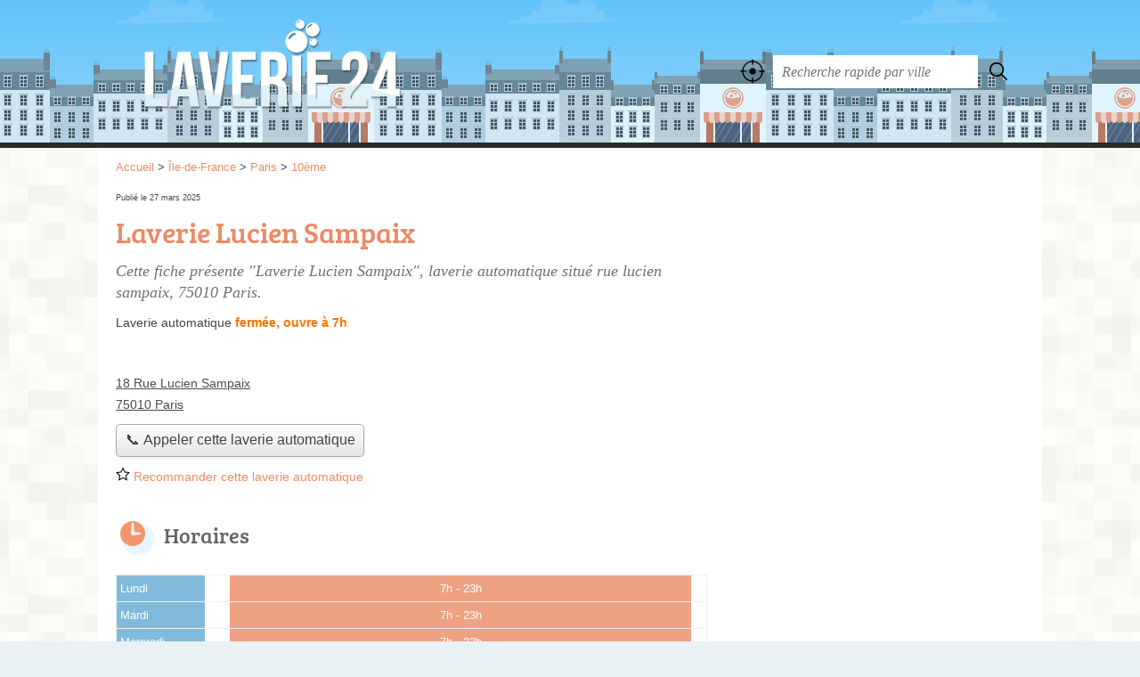

--- FILE ---
content_type: text/html; charset=utf-8
request_url: https://laverie24.fr/75/paris/laverie-lucien-sampaix-2cx
body_size: 9593
content:
<!DOCTYPE html>
<html lang="fr">
<head>
    <link rel="icon" type="image/png" href="/favicon.png"/>
<link rel="apple-touch-icon" href="/apple-touch-icon.png">
<link rel="apple-touch-icon" sizes="76x76" href="/apple-touch-icon-76x76.png">
<link rel="apple-touch-icon" sizes="120x120" href="/apple-touch-icon-120x120.png">
<link rel="apple-touch-icon" sizes="152x152" href="/apple-touch-icon-152x152.png">



<meta charset="utf-8">
<meta name="viewport" content="width=device-width, initial-scale=1">
<title>Laverie Lucien Sampaix Paris (75010)</title>
<meta name="csrf-token" content="MjptOC8aTQRbmVLfwIoR5XWp8wTKZXjWH0j8KW6g">
<meta name="description" content="Laverie automatique « Laverie Lucien Sampaix » rue Lucien Sampaix à Paris : adresse, téléphone, horaires, email, site web">

<meta name="msapplication-TileImage" content="/ms-tile.png"/>
<meta name="msapplication-TileColor" content="#ffffff"/>

    <link rel="preload" href="https://laverie24.fr/build/assets/breeserif-regular-webfont-DYs39vFH.woff2" as="font" type="font/woff2"/>

<script>
    window.viewPortWidth = Math.max(document.documentElement.clientWidth, window.innerWidth || 0);
    window.spwidth = window.innerWidth || document.documentElement.clientWidth || document.body.clientWidth;
    window.spBBInserted = window.spSqrInserted = window.spMobInserted = 0;
    window.inssense=function(e,n,i,d,s,a,t){if(loadsense(),t=typeof t<"u"&&t!==null?t:!1,a=typeof a<"u"&&a!==null?a:!1,d=typeof d<"u"&&d!==null?d:0,viewPortWidth<d||(s=typeof s<"u"&&s!==null?s:99999999,viewPortWidth>s))return!1;let l=0,o;e==="auto"&&n==="auto"?(o='<ins class="adsbygoogle" style="display:block" data-ad-client="ca-pub-2478488084860860" data-ad-slot="'+i+'" data-ad-format="auto" data-full-width-responsive="true"></ins>',l=500):o='<ins class="adsbygoogle" style="display:inline-block;width:'+e+"px;height:"+n+'px" data-ad-client="ca-pub-2478488084860860" data-ad-slot="'+i+'"></ins>',a&&(o='<div style="text-align:center">'+o+"</div>"),t!==!1&&document.getElementById(t)?document.getElementById(t).innerHTML=o:document.write(o),setTimeout(function(){(adsbygoogle=window.adsbygoogle||[]).push({})},l)};window.loadsense=function(){if(!window.senseloaded){let e=document.createElement("script");e.type="text/javascript",e.async=!0,e.src="https://pagead2.googlesyndication.com/pagead/js/adsbygoogle.js";let n=document.getElementsByTagName("script")[0];n.parentNode.insertBefore(e,n),window.senseloaded=!0}};window.pjfb=function(e,n,i,d,s){e==="pjItemTop"||e==="pjItemSide"?inssense(300,250,s,null,null,!0,e):n===i===d===s?inssense("auto","auto",n,null,null,null,e):viewPortWidth>980?inssense(800,100,n,null,null,null,e):viewPortWidth>760?inssense(600,100,i,null,null,null,e):viewPortWidth>540?inssense(400,75,d,null,null,null,e):viewPortWidth>300&&inssense(300,250,s,null,null,!0,e)};window.pjnit=function(e){typeof pjwhat>"u"&&(window.pjwhat=e,window.pjver="v3",window.pjInserted=0,window.pjBlockToNbRes={},window.pjInsIds=[])};window.listsense=function(e,n,i,d){viewPortWidth>980?inssense(800,100,e):viewPortWidth>760?inssense(600,100,n):viewPortWidth>540?inssense(400,75,i):viewPortWidth>300&&inssense(300,250,d,null,null,!0)};window.shodev=function(e,n,i,d,s){let a={166:{category:"13",id:"bbd20f260b"},46174809:{category:"10",id:"ea9ddadcc8"},984589:{category:"80",id:"1e527e0a9b"},871136:{category:"14",id:"bd88546f78"},162:{category:"153",id:"a291f532b7"},48662:{category:"72",id:"d4dc558722"},125885:{category:"123",id:"000e89c4ad"},259963:{category:"22",id:"e66086cf90"},89663:{category:"78",id:"7aad988729"},418893:{category:"25",id:"4e3b158b47"},225874:{category:"8",id:"12ffc7b41a"},156:{category:"7",id:"53c9f312c0"},887451:{category:"145",id:"d484a328f6"},326233:{category:"1",id:"30fba2cb1e"},224333:{category:"159",id:"349ef956ba"},147445:{category:"47",id:"d8d89d375b"},886358:{category:"28",id:"d7caed3563"},557561:{category:"11",id:"f224b82d06"},899657:{category:"165",id:"5a55a467e9"},72:{category:"72",id:"vfedb9dd71fd"}};if(!(e in a))return;n=typeof n<"u"?n:"#7a7a7a",i=typeof i<"u"?i:"#4b4b4b",n=n.startsWith("#")?n:"#"+n,i=i.startsWith("#")?i:"#"+i,d=typeof d<"u"?d:"#fff",s=typeof s<"u"?s:"Demande de devis en ligne";let t=document.getElementsByClassName("intro");t.length<1&&(t=document.getElementsByClassName("others")),t.length>=1&&!t[t.length-1].classList.contains("info")&&(t=t[t.length-1],window.ifrshown=!1,window.showif=function(){if(!ifrshown){t.innerHTML+='<div id="v'+a[e].id+'d"></div>',window.vud_partenaire_id="1561",window.vud_categorie_id=a[e].category;let l=document.createElement("script");l.type="text/javascript",l.src="//www.viteundevis.com/"+a[e].id+"/"+vud_partenaire_id+"/"+vud_categorie_id+"/";let o=document.getElementsByTagName("script")[0];o.parentNode.insertBefore(l,o)}ifrshown=!0},t.innerHTML+='<br/><br/><a id="devisbtn" href="javascript:void(0)" onclick="showif()" style="box-shadow: 0 3px '+i+"; font-family: 'Lucida Grande', Arial; padding : 5px; font-style: normal; display: inline-block; background: "+n+"; color : "+d+'; border-radius: 5px;">'+s+"</a>")};

</script>

<style>
    svg {
        width: 16px;
    }
</style>

<link rel="preload" as="style" href="https://laverie24.fr/build/assets/style-Bd_JSXef.css" /><link rel="preload" as="style" href="https://laverie24.fr/build/assets/main-CwCKovcv.css" /><link rel="modulepreload" href="https://laverie24.fr/build/assets/script-DCo9Vav5.js" /><link rel="stylesheet" href="https://laverie24.fr/build/assets/style-Bd_JSXef.css" data-navigate-track="reload" /><link rel="stylesheet" href="https://laverie24.fr/build/assets/main-CwCKovcv.css" data-navigate-track="reload" /><script type="module" src="https://laverie24.fr/build/assets/script-DCo9Vav5.js" data-navigate-track="reload"></script>
<script>
    function askGeo(redirectTo = null) {
        if ("geolocation" in navigator) {
            var timeoutVal = 10 * 1000;
            var maxAge = 5 * 60 * 1000;
            redirectTo = redirectTo ?? window.location.pathname;
            navigator.geolocation.getCurrentPosition(function (position) {
                window.location = window.location.origin + redirectTo + "?lat=" + position.coords.latitude + "&long=" + position.coords.longitude;
            }, function (error) {
                var errors = {
                    2: 'Votre position n\'est pas accessible',
                    3: 'Problème dans la recherche de position'
                };
                if (error.code == 2 || error.code == 3) {
                    alert("Erreur : " + errors[error.code]);
                } else {
                    alert("Impossible de vos géolocaliser, désolé.");
                }
            }, {enableHighAccuracy: true, timeout: timeoutVal, maximumAge: maxAge});
        } else {
            alert('Votre navigateur ne supporte pas la géolocalisation, désolé.');
        }
    }
</script>
    <script>
  (function(i,s,o,g,r,a,m){i['GoogleAnalyticsObject']=r;i[r]=i[r]||function(){
  (i[r].q=i[r].q||[]).push(arguments)},i[r].l=1*new Date();a=s.createElement(o),
  m=s.getElementsByTagName(o)[0];a.async=1;a.src=g;m.parentNode.insertBefore(a,m)
  })(window,document,'script','//www.google-analytics.com/analytics.js','ga');

  blop = '51912229';
  ga('create', 'UA-'+blop+'-10', 'auto');
  ga('send', 'pageview');

</script>
</head>
<body class="">
<div class="h-call">
        <div>
            <button class="c2call" type="button" data-c2call-s="all" data-c2call="/75/paris/laverie-lucien-sampaix-2cx/tel">📞 Appeler cette laverie automatique</button>
        </div>
    </div>
<header id="h">
    <div class="c">
        <a href="/" class="logo">Laverie24.fr</a>
        <div id="s">
    <form method="get" action="/recherche">
        <p>
            <button onclick="askGeo('/recherche')" class="geoloc" type="button">
                <svg version="1.1" viewBox="0 0 100 100" xmlns="http://www.w3.org/2000/svg">
                    <g>
                        <path d="m50 36.875c-7.1875 0-13.125 5.9375-13.125 13.125s5.9375 13.125 13.125 13.125 13.125-5.9375 13.125-13.125-5.9375-13.125-13.125-13.125z"/>
                        <path d="m95.938 47.5h-4.375c-1.25-20.938-18.125-37.812-39.062-39.062v-4.375c0-1.25-0.9375-2.5-2.5-2.5s-2.5 0.9375-2.5 2.5v4.375c-20.938 1.25-37.812 18.125-39.062 39.062h-4.375c-1.25 0-2.5 0.9375-2.5 2.5s0.9375 2.5 2.5 2.5h4.375c1.25 21.25 18.125 38.125 39.062 39.062v4.375c0 1.25 0.9375 2.5 2.5 2.5s2.5-0.9375 2.5-2.5v-4.375c21.25-1.25 38.125-18.125 39.062-39.062h4.375c1.25 0 2.5-0.9375 2.5-2.5s-0.9375-2.5-2.5-2.5zm-43.438 39.375v-8.75c0-1.25-0.9375-2.5-2.5-2.5s-2.5 0.9375-2.5 2.5v8.4375c-18.438-1.25-33.125-15.938-34.375-34.375h8.4375c1.25 0 2.5-0.9375 2.5-2.5s-0.9375-2.5-2.5-2.5h-8.4375c1.25-18.438 15.938-33.125 34.375-34.375v9.0625c0 1.25 0.9375 2.5 2.5 2.5s2.5-0.9375 2.5-2.5v-8.75c18.438 1.25 33.125 15.938 34.375 34.375h-8.75c-1.25 0-2.5 0.9375-2.5 2.5s0.9375 2.5 2.5 2.5h8.4375c-0.9375 18.438-15.625 33.125-34.062 34.375z"/>
                    </g>
                </svg>
            </button>
            <input class="text" type="text" name="q"
                   value=""
                   placeholder="Recherche rapide par ville"
                   autocomplete="off" enterkeyhint="search"/>
            <button type="submit">
                <svg width="20" height="20" version="1.1" viewBox="0 0 100 100" xmlns="http://www.w3.org/2000/svg">
                    <path d="m43 14c-15.98 0-29 13.02-29 29s13.02 29 29 29c6.9102 0 13.258-2.4414 18.25-6.5l19.625 19.625c1.1719 1.1719 3.0781 1.1719 4.25 0s1.1719-3.0469 0-4.2188l-19.625-19.625c4.0664-4.9922 6.5-11.363 6.5-18.281 0-15.98-13.02-29-29-29zm0 6c12.738 0 23 10.262 23 23s-10.262 23-23 23-23-10.262-23-23 10.262-23 23-23z"/>
                </svg>
            </button>
        </p>
    </form>
</div>
    </div>
</header>

<style>.fc-consent-root h2:before {
        content: none;
    }</style>

<div id="p">
    <div class="c">
                    <ol vocab="https://schema.org/" typeof="BreadcrumbList" class="bread"><li property="itemListElement" typeof="ListItem"><a property="item" typeof="WebPage" href="/"><span property="name">Accueil</span></a><meta property="position" content="0"><span class="sepa">&nbsp;&gt;&nbsp;</span></li><li property="itemListElement" typeof="ListItem"><a property="item" typeof="WebPage" href="/ile-de-france/"><span property="name">Île-de-France</span></a><meta property="position" content="1"><span class="sepa">&nbsp;&gt;&nbsp;</span></li><li property="itemListElement" typeof="ListItem"><a property="item" typeof="WebPage" href="/75/paris/"><span property="name">Paris</span></a><meta property="position" content="2"><span class="sepa">&nbsp;&gt;&nbsp;</span></li><li property="itemListElement" typeof="ListItem"><a property="item" typeof="WebPage" href="/75/paris/10eme/"><span property="name">10ème</span></a><meta property="position" content="3"></li></ol>

        
        <div class="pit">
        <div class="section pgrid">
            <div class="pgrid-left">
                <p class="pit-date">Publié le 27 mars 2025</p>

                <h1 id="slg" data-slg="75010">Laverie Lucien Sampaix</h1>

                                    <p class="intro">Cette fiche présente "Laverie Lucien Sampaix", laverie automatique situé <em>rue lucien sampaix</em>, 75010 Paris.</p>
                                                    <p class="pit-opNow">
    <span class="type def">Laverie automatique</span>
    <span class="opNow">
        <span id="js-opnow-tag"></span><script>
    document.addEventListener("DOMContentLoaded", function(){
        document.querySelector("#js-opnow-tag").innerHTML = decodeURIComponent(atob("[base64]"));
    });
</script>    </span>

    </p>
                                                    <div class="pit-tags-ratings">
    
            <div class="pit-ratings">
                                </div>
    </div>
                                <p class="pit-address">
                    <a href="//maps.google.fr/maps?f=q&source=s_q&hl=fr&geocode=&q=48.872059,2.360820">
                        18 Rue Lucien Sampaix<br/>
                        75010 Paris
                    </a>
                </p>
                                                    <div class="pit-call">
                        <p>
                            <button class="c2call" type="button" data-c2call-s="all" data-c2call="/75/paris/laverie-lucien-sampaix-2cx/tel">📞 Appeler cette laverie automatique</button>
                        </p>
                    </div>
                                                    <p class="pit-recommend-btn">
                        <a href="#" id="recommendBtn"><span>
            <svg class="recommendIcon" version="1.1" viewBox="0 0 100 100" xmlns="http://www.w3.org/2000/svg">
                <path
                    d="m80.902 97.555-30.902-16.25-30.902 16.25 5.9023-34.41-25-24.371 34.547-5.0195 15.453-31.309 15.453 31.305 34.547 5.0234-25 24.371zm-30.902-23.805 22.016 11.574-4.2031-24.516 17.812-17.363-24.609-3.5742-11.016-22.309-11.008 22.305-24.609 3.5742 17.812 17.363-4.2109 24.52z"/>
            </svg> Recommander&nbsp;cette laverie automatique
            </span>
            </a>
                                </p>
                            </div>

            <div class="pgrid-right">
                <div class="bef top"></div>
                <div class="be top">
	<script type="text/javascript">
	    var gs = function() {
            if (viewPortWidth > 540) {
                inssense(336, 280, 8674900056);
              } else {
               inssense(320, 100, 2315042858);
            }
        };

        if(document.getElementById("slg")) {
            if (Math.random() > 0) {
                gs();
            } else {
                pjnit("Laverie");

                if (document.getElementById("slg")) {
                    pjInserted++;
                    window.pjBlockToNbRes.pjItemTop = 1;
                    window.pjInsIds[window.pjInsIds.length] = 'pjItemTop';
                    document.write('<ins id="pjItemTop"></ins>');
                }
            }
        } else {
            gs();
        }
   	</script>
</div>
            </div>

            
            
            

            
                            <div class="pgrid-left">
                    <div id="horaires" class="nfo item-co">
                        <h2 class="horaires">Horaires</h2>
                        <div class="item-openings-table "><div class="op_c " data-p="6514658f"><div class="op_t "><div class="op_r op_r_1"><div class="op_l">Lundi<br/></div><div class="op_o"><span class="op_oo " style="left: 5%; width: 92%" title="7h - 23h">
7h - 23h
</span></div></div><div class="op_r op_r_2"><div class="op_l">Mardi<br/></div><div class="op_o"><span class="op_oo " style="left: 5%; width: 92%" title="7h - 23h">
7h - 23h
</span></div></div><div class="op_r op_r_3"><div class="op_l">Mercredi<br/></div><div class="op_o"><span class="op_oo " style="left: 5%; width: 92%" title="7h - 23h">
7h - 23h
</span></div></div><div class="op_r op_r_4"><div class="op_l">Jeudi<br/></div><div class="op_o"><span class="op_oo " style="left: 5%; width: 92%" title="7h - 23h">
7h - 23h
</span></div></div><div class="op_r op_r_5"><div class="op_l">Vendredi<br/></div><div class="op_o"><span class="op_oo " style="left: 5%; width: 92%" title="7h - 23h">
7h - 23h
</span></div></div><div class="op_r op_r_6"><div class="op_l">Samedi<br/></div><div class="op_o"><span class="op_oo " style="left: 5%; width: 92%" title="7h - 23h">
7h - 23h
</span></div></div><div class="op_r op_r_7"><div class="op_l">Dimanche<br/></div><div class="op_o"><span class="op_oo " style="left: 5%; width: 92%" title="7h - 23h">
7h - 23h
</span></div></div></div></div></div>                                                    <p class="report">
    <a href="#" id="reportBtn">Signaler une erreur</a>
</p>

<div class="c-reportbox u-hidden" id="reportBox">
    <a href="javascript:void(0);" class="c-reportbox__close">✕</a>

    <p>Sélectionnez le type de correction que vous désirez signaler :</p>

    <div class="c-reportbox__type">
        <label class="c-reportbox__type-label"><input type="radio" name="reportType" value="openings">Horaires à changer</label>
        <label class="c-reportbox__type-label"><input type="radio" name="reportType" value="owner">Changement de propriétaire</label>
        <label class="c-reportbox__type-label"><input type="radio" name="reportType" value="other">Autre signalement</label>
    </div>

    <textarea class="c-reportbox__field u-hidden" data-type="openings" placeholder="Indiquez les horaires ici">lundi
    de 7h à 23h

mardi
    de 7h à 23h

mercredi
    de 7h à 23h

jeudi
    de 7h à 23h

vendredi
    de 7h à 23h

samedi
    de 7h à 23h

dimanche
    de 7h à 23h</textarea>

    <textarea class="c-reportbox__field u-hidden" data-type="owner" placeholder="Indiquez le nouveau SIRET ici, puis des infos complémentaires (nom, horaires, téléphone...)"></textarea>

    <textarea class="c-reportbox__field u-hidden" data-type="other" placeholder="Précisez votre demande ici"></textarea>

    <div class="c-reportbox__submit-cancel u-hidden">
        <a href="#" class="c-reportbox__submit">Envoyer</a>
        ou
        <a href="#" class="c-reportbox__cancel">annuler</a>
    </div>

</div>

<div class="overlay u-hidden" id="reportBox-overlay"></div>
                                            </div>

                                    </div>

                                    <div class="pgrid-right pit-ad">
                        <div class="be">
    <script type="text/javascript">
        pjnit("Laverie");

        if(document.getElementById("slg")) {
            pjInserted++;
            window.pjBlockToNbRes.pjItemSide = 2;
            window.pjInsIds[window.pjInsIds.length] = 'pjItemSide';
            document.write('<ins id="pjItemSide"></ins>');
        }
    </script>
</div>
                    </div>
                            
                            <div class="pgrid-left">
                    <div id="contact" class="nfo">
                        <h2 class="telephone">Contact</h2>

                        <table class="contact">
                            <tbody>
                            <tr class="telephone" id="telephone" data-colspan="2">
        <th scope="row">Téléphone</th>
        <td>
            <div>
                <a href="#telephone" class="c2call" data-c2call-s="all" data-c2call="/75/paris/laverie-lucien-sampaix-2cx/tel">Téléphoner à la laverie automatique</a>
            </div>
        </td>
    </tr>
                            <tr class="email">
    <th scope="row">Email</th>
    <td>
        <div><a class="malto" href="#">infoⓐlaveriessbd.fr</a></div>
    </td>
</tr>
                            <tr class="website">
        <th scope="row">Site web</th>
        <td>
            <div><a href="http://laveriessbd.fr/" rel="nofollow">laveriessbd.fr</a></div>
        </td>
    </tr>
                                                                                    </tbody>
                        </table>
                    </div>
                </div>
            
            
            <div class="pgrid-left">
                <div id="adresse" class="nfo c-goto">
                    <h2 class="adresse">Plan et adresse</h2>

                    <div class="pit-address-img">
    <div class="img">
                    <a target="_blank" rel="nofollow noreferrer" itemprop="map" href="//www.google.com/maps/search/?api=1&amp;query=48.8721,2.3608">
                <img class="" src="/map.png?center=48.8721,2.3608&amp;markers=48.8721,2.3608&amp;zoom=15&amp;size=664x280" alt="Plan de Laverie Lucien Sampaix, 18 Rue Lucien Sampaix, 75010 Paris" width="664" height="280">
            </a>
            <span><a href="/mentions#maps">© contributeurs OpenStreetMap</a></span>
            </div>
</div>

                    <p class="address">
                        Laverie Lucien Sampaix<br/>
                        18 Rue Lucien Sampaix<br/>
                        75010 Paris
                    </p>

                    <div class="c-gps-links">
    <a href="https://www.viamichelin.fr/web/Itineraires?departure=Lieu%20actuel&amp;departureGps=true&amp;arrival=18 Rue Lucien Sampaix 75010 Paris" rel="nofollow" class="c-gps-links__link c-gps-links__link--via-michelin"><i></i> Trajet ViaMichelin
    </a>
    <a href="https://waze.com/ul?ll=48.872059,2.360820&amp;navigate=yes" rel="nofollow" class="c-gps-links__link c-gps-links__link--waze"><i></i> Trajet Waze
    </a>
    <a href="//www.google.com/maps/dir/?api=1&amp;destination=48.872059,2.360820" rel="nofollow" class="c-gps-links__link c-gps-links__link--maps"><i></i> Trajet Maps
    </a>
</div>

                                            <div class="c-physical__transports">
            <h2 class="o-h2 c-physical__transports-title">Venir en transports en commun</h2>
                                                                        <h3 class="o-h3 c-physical__transports-type"><i class="c-icon-content-subway"></i>En métro</h3>
                        <ul class="c-physical__transports-lines">
            <li class="c-physical__transports-line"><div class="c-physical__transports-line-name">
                        <span class="c-physical__transports-line-color" style="background: #ff7e2e"></span>
                        Ligne 5, à 157&nbsp;m
                    </div><div class="c-physical__transports-line-stop">
                    Arrêt Jacques Bonsergent - 30b Boulevard de Magenta
                </div></li>
        </ul>
                                                                                                                    <h3 class="o-h3 c-physical__transports-type"><i class="c-icon-content-bus"></i>En bus</h3>
                        <ul class="c-physical__transports-lines">
            <li class="c-physical__transports-line"><div class="c-physical__transports-line-name">
                        <span class="c-physical__transports-line-color" style="background: #dc9600"></span>
                        Ligne 91, à 99&nbsp;m
                    </div><div class="c-physical__transports-line-stop">
                    Arrêt Jacques Bonsergent - 29 Boulevard de Magenta
                </div></li>
            <li class="c-physical__transports-line"><div class="c-physical__transports-line-name">
                        <span class="c-physical__transports-line-color" style="background: #a0006e"></span>
                        Ligne 56, à 99&nbsp;m
                    </div><div class="c-physical__transports-line-stop">
                    Arrêt Jacques Bonsergent - 29 Boulevard de Magenta
                </div></li>
            <li class="c-physical__transports-line"><div class="c-physical__transports-line-name">
                        <span class="c-physical__transports-line-color" style="background: #00643c"></span>
                        Ligne 2423, à 260&nbsp;m
                    </div><div class="c-physical__transports-line-stop">
                    Arrêt Mairie du 10e - 67 Rue du Faubourg Saint-Martin
                </div></li>
            <li class="c-physical__transports-line u-hidden"><div class="c-physical__transports-line-name">
                        <span class="c-physical__transports-line-color" style="background: #0055c8"></span>
                        Ligne 38, à 260&nbsp;m
                    </div><div class="c-physical__transports-line-stop">
                    Arrêt Mairie du 10e - 67 Rue du Faubourg Saint-Martin
                </div></li>
                <li class="c-physical__transports-show-all">
            <a href="javascript:void(0);" class="c-physical__transports-show-all-link">Voir tout <i class="c-icon-right-arrow-btn"></i></a>
        </li>
    </ul>
                                                                                
                                                                                </div>
                        
                </div>
            </div>

                            <div class="pgrid-right pit-ad">
                    <div class="be">
                        <script type="text/javascript">
if (viewPortWidth > 350) {
    inssense(336, 280, 1568344418);
}
</script>
                    </div>
                </div>
            
            <div class="pgrid-left">
        <div class="nfo" id="infos">
            <h2 class="info">Informations</h2>
            <table class="legals">
                <tbody>
                <tr><th scope="row">Sigle</th><td>SBD</td></tr><tr><th scope="row">Forme juridique</th><td>SAS</td></tr><tr><th scope="row">SIRET</th><td>78461185700177</td></tr><tr><th scope="row">N° TVA Intra.</th><td>FR21784611857</td></tr><tr><th scope="row">Création</th><td>13 f&eacute;vrier 1992</td></tr>
                </tbody>
            </table>

            <p class="edit">
                <a href="/contact">Éditer les informations de ma laverie automatique</a>
            </p>
        </div>
    </div>

            
            <svg id="stars" style="display: none;" version="1.1">
    <symbol id="stars-full-star" class="stars-full-star" viewBox="0 0 102 18">
        <path d="M9.5 14.25l-5.584 2.936 1.066-6.218L.465 6.564l6.243-.907L9.5 0l2.792 5.657 6.243.907-4.517 4.404 1.066 6.218Z" />
    </symbol>

    <symbol id="stars-empty-star" class="stars-empty-star" viewBox="0 0 102 18">
        <path d="M9.5 14.25l-5.584 2.936 1.066-6.218L.465 6.564l6.243-.907L9.5 0l2.792 5.657 6.243.907-4.517 4.404 1.066 6.218Z" />
    </symbol>

    <symbol id="stars-half-star" viewBox="0 0 102 18">
        <path d="M9.5 14.25l-5.584 2.936 1.066-6.218L.465 6.564l6.243-.907L9.5 0" />
    </symbol>

    <symbol id="stars-all-star" viewBox="0 0 102 18">
        <use xlink:href="#stars-empty-star" />
        <use xlink:href="#stars-empty-star" transform="translate(21)" />
        <use xlink:href="#stars-empty-star" transform="translate(42)" />
        <use xlink:href="#stars-empty-star" transform="translate(63)" />
        <use xlink:href="#stars-empty-star" transform="translate(84)" />
    </symbol>

    <symbol id="stars-0-0-star" viewBox="0 0 102 18">
        <use xlink:href="#stars-all-star"/>
    </symbol>

    <symbol id="stars-0-5-star" viewBox="0 0 102 18">
        <use xlink:href="#stars-0-0-star" />
        <use xlink:href="#stars-half-star" />
    </symbol>

    <symbol id="stars-1-0-star" viewBox="0 0 102 18">
        <use xlink:href="#stars-0-0-star" />
        <use xlink:href="#stars-full-star" />
    </symbol>

    <symbol id="stars-1-5-star" viewBox="0 0 102 18">
        <use xlink:href="#stars-1-0-star" />
        <use xlink:href="#stars-half-star" transform="translate(21)" />
    </symbol>

    <symbol id="stars-2-0-star" viewBox="0 0 102 18">
        <use xlink:href="#stars-1-0-star" />
        <use xlink:href="#stars-full-star" transform="translate(21)" />
    </symbol>

    <symbol id="stars-2-5-star" viewBox="0 0 102 18">
        <use xlink:href="#stars-2-0-star" />
        <use xlink:href="#stars-half-star" transform="translate(42)" />
    </symbol>

    <symbol id="stars-3-0-star" viewBox="0 0 102 18">
        <use xlink:href="#stars-2-0-star" />
        <use xlink:href="#stars-full-star" transform="translate(42)" />
    </symbol>

    <symbol id="stars-3-5-star" viewBox="0 0 102 18">
        <use xlink:href="#stars-3-0-star" />
        <use xlink:href="#stars-half-star" transform="translate(63)" />
    </symbol>

    <symbol id="stars-4-0-star" viewBox="0 0 102 18">
        <use xlink:href="#stars-3-0-star" />
        <use xlink:href="#stars-full-star" transform="translate(63)" />
    </symbol>

    <symbol id="stars-4-5-star" viewBox="0 0 102 18">
        <use xlink:href="#stars-4-0-star" />
        <use xlink:href="#stars-half-star" transform="translate(84)" />
    </symbol>

    <symbol id="stars-5-0-star" viewBox="0 0 102 18">
        <use xlink:href="#stars-4-0-star" />
        <use xlink:href="#stars-full-star" transform="translate(84)" />
    </symbol>
</svg>

            <div class="pgrid-left">
                <h2>Laveries à proximité</h2>

    <ul class="around" id="slg" data-slg="75010">
                    <li>
                <a href="/75/paris/ma-laverie-automatique-lav-express-754">Ma Laverie automatique - Lav Express</a>
                                    <span class="where">Rue de Lancry</span>
                                <span>230 mètres </span>
                <!-- opnow data-id="754" -->
            
                    
                            <span class="closedNow soonReopen">Fermée, ouvre à 7h</span>
                            <!-- /opnow -->
            </li>
                    <li>
                <a href="/75/paris/laverie-bouchardon-1yp">Laverie Bouchardon</a>
                                    <span class="where">Rue Bouchardon</span>
                                <span>315 mètres </span>
                <!-- opnow data-id="1yp" -->
            
                    
                            <span class="closedNow soonReopen">Fermée, ouvre à 7h</span>
                            <!-- /opnow -->
            </li>
                    <li>
                <a href="/75/paris/laverie-bouchardon-6ym">Laverie Bouchardon</a>
                                    <span class="where">Rue Bouchardon</span>
                                <span>325 mètres </span>
                <!-- opnow data-id="6ym" -->
            
                    
                            <span class="closedNow soonReopen">Fermée, ouvre à 7h</span>
                            <!-- /opnow -->
            </li>
                    <li>
                <a href="/75/paris/lux-lavomatique-2kp">Lux Lavomatique</a>
                                    <span class="where">Rue Fontaine au Roi</span>
                                <span>660 mètres </span>
                <!-- opnow data-id="2kp" -->
    <!-- /opnow -->
            </li>
            </ul>
            </div>
        </div>

        <div class="section">
            <p>
                Retrouvez la page de la laverie automatique "Laverie Lucien Sampaix Rue Lucien Sampaix" en partant des liens : <a href="/ile-de-france/">laverie Île-de-France</a>, <a href="/75/">laverie 75</a>, <a href="/75/paris/">laverie Paris</a>, <a href="/75/paris/10eme/">laverie 10ème</a>.
            </p>
        </div>
    </div>
    <div id="bglb" onclick="hidelb();" style="display: none;" title="Fermer"></div>
<div id="lightlb" style="display: none;" onclick="hidelb();"></div>

<script type="text/javascript">
    function showlb(e) {
        document.getElementById("bglb").style.display = "block";
        var t = document.getElementById("lightlb"), n = e.getElementsByTagName("img")[0];
        t.style.display = "block", t.innerHTML = '<img src="' + e.href + '" alt="' + n.alt + '" onclick="hidelb(this);" title="Fermer"/>', currentHref = e.href
    }

    function hidelb() {
        document.getElementById("lightlb").style.display = "none", document.getElementById("bglb").style.display = "none", currentHref = ""
    }

    document.addEventListener("DOMContentLoaded", function () {
        let elements = document.querySelectorAll('a[data-imagebox="1"]');

        for (let i = 0, len = elements.length; i < len; i++) {
            elements[i].elements = elements;
            elements[i].elementsI = i;

            elements[i].onclick = function (e) {
                e.preventDefault();
                showlb(this)

                document.addEventListener('keydown', function (e) {
                    if ('Escape' === e.code) {
                        hidelb();
                    }
                });
            };
        }
    });

    document.addEventListener("DOMContentLoaded", function () {
        document.getElementsByTagName("body")[0].onmousemove = function () {
            var maltos = document.querySelectorAll('.malto');
            if (! maltos) {
                return document.getElementsByTagName("body")[0].onmousemove = undefined;
            }

            for (const malto of maltos) {
                innerText = malto.innerText.replace(/ⓐ/g, "@");
                malto.innerText = innerText;
                malto.href = 'mailto:' + malto.innerText;
            }
            ;
            document.getElementsByTagName("body")[0].onmousemove = undefined;
        }
    });

    window.addEventListener('DOMContentLoaded',
        function () {
            document.querySelectorAll('.item-co').forEach(function (elt) {
                new OpeningsTable(elt);
            });


            let more = document.querySelector('.item-oco-more');

            if
            (more) {
                moreClick = function () {
                    document.querySelector('.item-oco-collapse').style.height = "auto";
                    document.querySelector('.item-oco-more').style.display = "none";
                    document.querySelector('.item-oco-overlay').style.display = "none";
                }

                more.addEventListener('click', moreClick);
                document.querySelector('.item-oco-overlay').addEventListener('click', moreClick);
            }
        }
    )
    ;

</script>

            </div>
</div>

<footer id="f">
    <div class="c">
        <p class="o-p">Laverie24.fr, lavez votre linge sale partout en France !</p>

        <p class="nwk">
</p>

        <p class="copy">&copy; 2026
            <a href="/">Laverie24.fr</a>
            <span>-</span>
            <a href="/mentions">Mentions légales</a>
                        -
            <a href="/contact">Contact</a>
        </p>

    </div>

    <div class="illu"></div>

</footer>


<div id="nav">
    <a class="home" href="/" rel="home">
        <svg width="16px" height="16px" version="1.1" viewBox="0 0 100 100" xmlns="http://www.w3.org/2000/svg">
            <path d="m3.5625 58.629h7.9453v32.328c0 1.918 1.6445 3.5625 3.5625 3.5625h23.836c0.27344 0 0.82031 0 1.0977-0.27344v-29.863h19.727v30.137h0.54688 22.738c1.918 0 3.5625-1.6445 3.5625-3.5625v-32.328h9.8633c3.0156 0 4.6562-3.8359 2.4648-6.0273l-45.48-46.027c-1.3711-1.3711-3.5625-1.3711-4.9297 0l-47.398 46.027c-2.1914 1.918-0.82031 6.0273 2.4648 6.0273z"
                  fill-rule="evenodd"/>
        </svg>
        Accueil
    </a>
    <button onclick="askGeo('/recherche')" class="geoloc">
        <svg version="1.1" viewBox="0 0 100 100" xmlns="http://www.w3.org/2000/svg">
            <g>
                <path d="m50 36.875c-7.1875 0-13.125 5.9375-13.125 13.125s5.9375 13.125 13.125 13.125 13.125-5.9375 13.125-13.125-5.9375-13.125-13.125-13.125z"/>
                <path d="m95.938 47.5h-4.375c-1.25-20.938-18.125-37.812-39.062-39.062v-4.375c0-1.25-0.9375-2.5-2.5-2.5s-2.5 0.9375-2.5 2.5v4.375c-20.938 1.25-37.812 18.125-39.062 39.062h-4.375c-1.25 0-2.5 0.9375-2.5 2.5s0.9375 2.5 2.5 2.5h4.375c1.25 21.25 18.125 38.125 39.062 39.062v4.375c0 1.25 0.9375 2.5 2.5 2.5s2.5-0.9375 2.5-2.5v-4.375c21.25-1.25 38.125-18.125 39.062-39.062h4.375c1.25 0 2.5-0.9375 2.5-2.5s-0.9375-2.5-2.5-2.5zm-43.438 39.375v-8.75c0-1.25-0.9375-2.5-2.5-2.5s-2.5 0.9375-2.5 2.5v8.4375c-18.438-1.25-33.125-15.938-34.375-34.375h8.4375c1.25 0 2.5-0.9375 2.5-2.5s-0.9375-2.5-2.5-2.5h-8.4375c1.25-18.438 15.938-33.125 34.375-34.375v9.0625c0 1.25 0.9375 2.5 2.5 2.5s2.5-0.9375 2.5-2.5v-8.75c18.438 1.25 33.125 15.938 34.375 34.375h-8.75c-1.25 0-2.5 0.9375-2.5 2.5s0.9375 2.5 2.5 2.5h8.4375c-0.9375 18.438-15.625 33.125-34.062 34.375z"/>
            </g>
        </svg>
    </button>
    <a class="search" id="sButton" href="javascript:void(0)"
       onclick="if (document.querySelector('#s').classList.toggle('on')) document.querySelector('#s input[type=text]').focus()" rel="search">
        <svg width="16px" height="16px" version="1.1" viewBox="0 0 100 100" xmlns="http://www.w3.org/2000/svg">
            <path d="m85.207 79.375l-21.664-21.668c3.332-4.375 5.207-10 5.207-16.043 0-15-12.082-27.082-27.082-27.082s-27.086 12.086-27.086 27.086 12.082 27.082 27.082 27.082c6.043 0 11.457-1.875 16.043-5.207l21.668 21.668c0.83203 0.83203 1.875 1.25 2.918 1.25s2.082-0.41797 2.918-1.25c1.6641-1.668 1.6641-4.168-0.003907-5.8359zm-43.539-18.957c-10.418 0-18.75-8.332-18.75-18.75s8.332-18.75 18.75-18.75 18.75 8.332 18.75 18.75c0 10.414-8.3359 18.75-18.75 18.75z"/>
        </svg>
        Recherche
    </a>
</div>

<script>
    function commonPJFB(id) {
        return false
        // Keep this line below !!!!

    }

    if (window.pjInserted) {
        var _pjsleads = {
            "ads": [],
            "common": {
                "pjwhat": window.pjwhat,
                "pjwhere": document.getElementById("slg").dataset.slg,
                                "pjnbres": "3",
                "pjfallback": 'commonPJFB'
            }
        };

        for (var i = 0; i < window.pjInserted; i++) {
            var pjId = window.pjInsIds[i];
            var pjObj = {"pjid": pjId};
            if (pjId in window.pjBlockToNbRes) {
                pjObj.pjnbres = window.pjBlockToNbRes[pjId];
            }
            _pjsleads.ads[_pjsleads.ads.length] = pjObj;
        }

        (function () {
            var sle = document.createElement('script');
            sle.type = 'text/javascript';
            sle.async = true;
            sle.src = '//sle.pagesjaunes.fr/js/pj_locals.js';
            var s = document.getElementsByTagName('script')[0];
            s.parentNode.insertBefore(sle, s);
        })();
    }
</script>




</body>
</html>


--- FILE ---
content_type: text/html; charset=utf-8
request_url: https://www.google.com/recaptcha/api2/aframe
body_size: 267
content:
<!DOCTYPE HTML><html><head><meta http-equiv="content-type" content="text/html; charset=UTF-8"></head><body><script nonce="NN6KBMofjTg-kpUUSoHqpA">/** Anti-fraud and anti-abuse applications only. See google.com/recaptcha */ try{var clients={'sodar':'https://pagead2.googlesyndication.com/pagead/sodar?'};window.addEventListener("message",function(a){try{if(a.source===window.parent){var b=JSON.parse(a.data);var c=clients[b['id']];if(c){var d=document.createElement('img');d.src=c+b['params']+'&rc='+(localStorage.getItem("rc::a")?sessionStorage.getItem("rc::b"):"");window.document.body.appendChild(d);sessionStorage.setItem("rc::e",parseInt(sessionStorage.getItem("rc::e")||0)+1);localStorage.setItem("rc::h",'1769303220333');}}}catch(b){}});window.parent.postMessage("_grecaptcha_ready", "*");}catch(b){}</script></body></html>

--- FILE ---
content_type: text/css
request_url: https://laverie24.fr/build/assets/main-CwCKovcv.css
body_size: 4691
content:
@font-face{font-family:bree_serifregular;font-style:normal;font-weight:400;font-display:auto;src:local("Bree Serif Regular"),url(/build/assets/breeserif-regular-webfont-DYs39vFH.woff2) format("woff2"),url(/build/assets/breeserif-regular-webfont-MGFRbdtB.woff) format("woff"),url(/build/assets/breeserif-regular-webfont-BonCSZlz.ttf) format("truetype");unicode-range:U+000-5FF}html,body{background-image:none;color:#444}h1,h2,h3,h4{font-family:bree_serifregular,sans-serif}h2,h3{color:#666}p.intro{color:#717171}#s input.text{color:#949494}@media screen and (min-width: 960px){html,body{background:url(/build/assets/bg-B77m-EBW.png) center top repeat}}a,h1{color:#eb8b65}#s .c,.pagination a,.tButton,.op_oo{background:#eb8b65}#s input.submit{background:#935943;color:#fff}#h,.openings div,.op_l{background-color:#62aad2}html,body{background-color:#eaf1f5}.section{border-color:#eae9df}.pagination span{background:#eae9df}table th,.openings{background:#d4d2de80}.tButton a{color:#fff}.icon-acces-pmr{background:transparent url([data-uri]) top left no-repeat}.icon-climatisation{background:transparent url([data-uri]) top left no-repeat}.icon-jardin{background:transparent url([data-uri]) top left no-repeat}.icon-parking{background:transparent url([data-uri]) top left no-repeat}.icon-pressing{background:transparent url([data-uri]) top left no-repeat}.icon-repassage{background:transparent url([data-uri]) top left no-repeat}.icon-television{background:transparent url([data-uri]) top left no-repeat}


--- FILE ---
content_type: text/plain
request_url: https://www.google-analytics.com/j/collect?v=1&_v=j102&a=1487614990&t=pageview&_s=1&dl=https%3A%2F%2Flaverie24.fr%2F75%2Fparis%2Flaverie-lucien-sampaix-2cx&ul=en-us%40posix&dt=Laverie%20Lucien%20Sampaix%20Paris%20(75010)&sr=1280x720&vp=1280x720&_u=IEBAAEABAAAAACAAI~&jid=906413120&gjid=424959728&cid=530108675.1769303219&tid=UA-51912229-10&_gid=1079158617.1769303219&_r=1&_slc=1&z=734770552
body_size: -449
content:
2,cG-HF601JEXFP